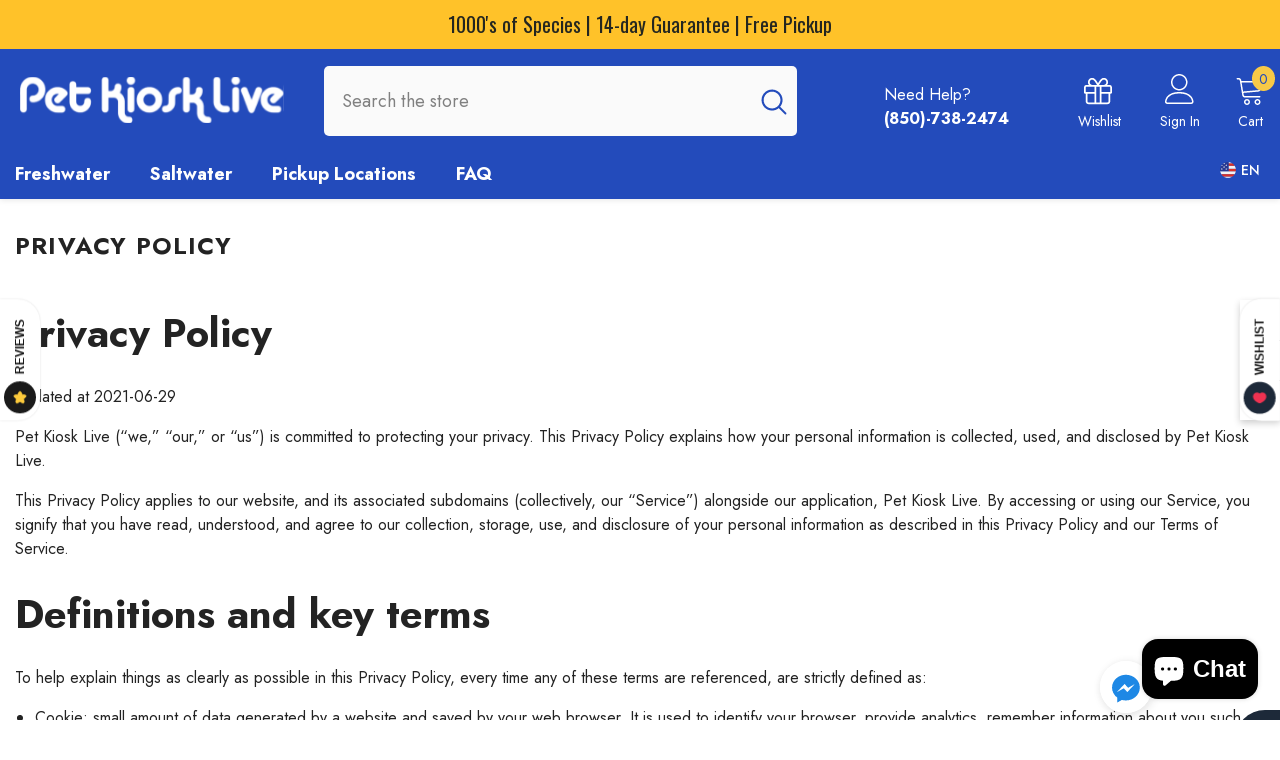

--- FILE ---
content_type: text/javascript
request_url: https://petkiosklive.com/cdn/shop/t/32/assets/custom.js?v=73573514061636945821725824292
body_size: -573
content:
//# sourceMappingURL=/cdn/shop/t/32/assets/custom.js.map?v=73573514061636945821725824292
